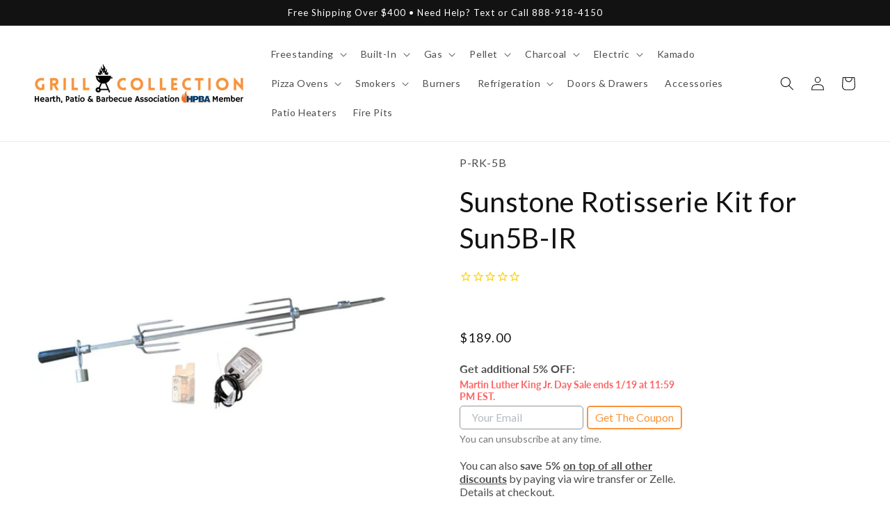

--- FILE ---
content_type: text/css
request_url: https://grillcollection.com/cdn/shop/t/41/assets/boost-sd-custom.css?v=1768652874049
body_size: -686
content:
/*# sourceMappingURL=/cdn/shop/t/41/assets/boost-sd-custom.css.map?v=1768652874049 */


--- FILE ---
content_type: text/javascript
request_url: https://grillcollection.com/cdn/shop/t/41/assets/boost-sd-custom.js?v=1768652874049
body_size: -551
content:
//# sourceMappingURL=/cdn/shop/t/41/assets/boost-sd-custom.js.map?v=1768652874049
